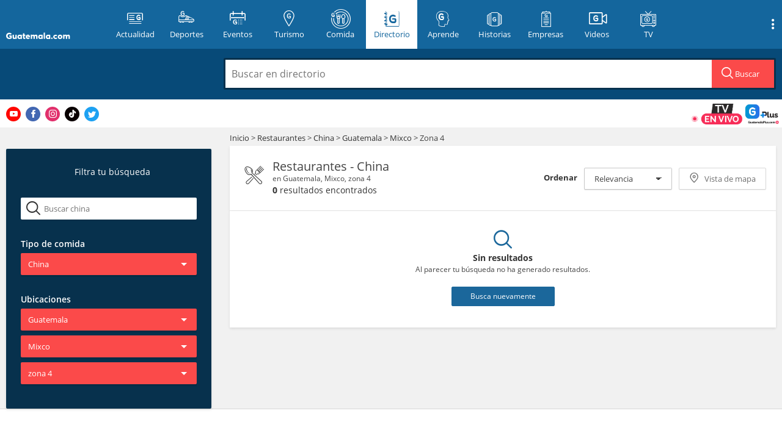

--- FILE ---
content_type: text/html; charset=utf-8
request_url: https://www.google.com/recaptcha/api2/aframe
body_size: 266
content:
<!DOCTYPE HTML><html><head><meta http-equiv="content-type" content="text/html; charset=UTF-8"></head><body><script nonce="U1Yl4ksFnIz2W4biuUeYaA">/** Anti-fraud and anti-abuse applications only. See google.com/recaptcha */ try{var clients={'sodar':'https://pagead2.googlesyndication.com/pagead/sodar?'};window.addEventListener("message",function(a){try{if(a.source===window.parent){var b=JSON.parse(a.data);var c=clients[b['id']];if(c){var d=document.createElement('img');d.src=c+b['params']+'&rc='+(localStorage.getItem("rc::a")?sessionStorage.getItem("rc::b"):"");window.document.body.appendChild(d);sessionStorage.setItem("rc::e",parseInt(sessionStorage.getItem("rc::e")||0)+1);localStorage.setItem("rc::h",'1769806716961');}}}catch(b){}});window.parent.postMessage("_grecaptcha_ready", "*");}catch(b){}</script></body></html>

--- FILE ---
content_type: application/javascript; charset=utf-8
request_url: https://fundingchoicesmessages.google.com/f/AGSKWxWs1efANXRUL2XsSr7RWyDADVt9G8lLzLMiDmE0hyz_EpVJTcfFjdlO8ZrPmWLk2r0vW9aUH4RS3dznGu4rdmJLdkspoaAD_wsvZP1c-Camd4Wjm5RhxurI6GmgDdl791YArlqFrXuKlyaM2psbjaOTLG0cduWHFGlZCEJlQ8Ayn3IKzmb0vKmvR1jk/_/advertisement1._ad6.?canp=adv_/images/ads./ads_text_
body_size: -1283
content:
window['3ab72e8b-84ee-4da0-941c-cf16f2b6eba0'] = true;